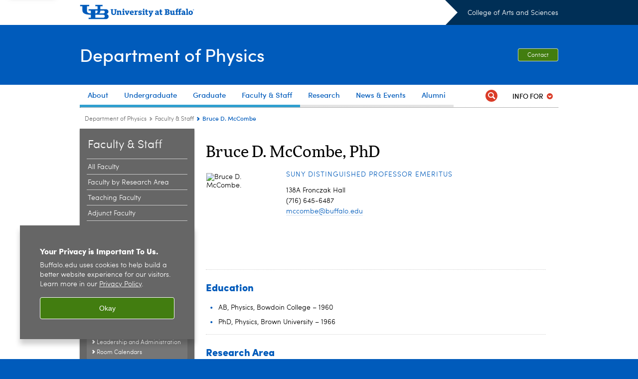

--- FILE ---
content_type: text/html; charset=UTF-8
request_url: https://arts-sciences.buffalo.edu/physics/faculty/bruce-d-mccombe.html
body_size: 8423
content:
<!DOCTYPE HTML><html lang="en" class="ubcms-65"><head><link rel="preconnect" href="https://www.googletagmanager.com/" crossorigin/><link rel="dns-prefetch" href="https://www.googletagmanager.com/"/><link rel="dns-prefetch" href="https://connect.facebook.net/"/><link rel="dns-prefetch" href="https://www.google-analytics.com/"/><meta http-equiv="X-UA-Compatible" content="IE=edge"/><meta http-equiv="content-type" content="text/html; charset=UTF-8"/><meta name="date" content="2024-09-27"/><meta property="thumbnail:alt" content="University at Buffalo (UB)"/><meta property="og:title" content="Bruce D. McCombe"/><meta property="og:image" content="https://arts-sciences.buffalo.edu/etc/designs/ubcms/clientlibs-main/images/ub-social.png.img.512.auto.png/1615975612658.png"/><meta property="og:image:alt" content="University at Buffalo (UB)"/><meta name="twitter:card" content="summary_large_image"/><meta id="meta-viewport" name="viewport" content="width=device-width,initial-scale=1"/><script>
            function adjustViewport() {
                if (screen.width > 720 && screen.width <= 1000) {
                    document.getElementById('meta-viewport').setAttribute('content','width=1000,initial-scale=1');
                }
                else {
                    document.getElementById('meta-viewport').setAttribute('content','width=device-width,initial-scale=1');
                }
            }

            window.addEventListener('resize', adjustViewport);
            adjustViewport();
        </script><script>(function(w,d,s,l,i){w[l]=w[l]||[];w[l].push({'gtm.start':new Date().getTime(),event:'gtm.js'});var f=d.getElementsByTagName(s)[0],j=d.createElement(s),dl=l!='dataLayer'?'&l='+l:'';j.async=true;j.src='https://www.googletagmanager.com/gtm.js?id='+i+dl;f.parentNode.insertBefore(j,f);})(window,document,'script','dataLayer','GTM-T5KRRKT');</script><script>(function(w,d,s,l,i){w[l]=w[l]||[];w[l].push({'gtm.start':new Date().getTime(),event:'gtm.js'});var f=d.getElementsByTagName(s)[0],j=d.createElement(s),dl=l!='dataLayer'?'&l='+l:'';j.async=true;j.src='https://www.googletagmanager.com/gtm.js?id='+i+dl;f.parentNode.insertBefore(j,f);})(window,document,'script','dataLayer','GTM-NK6WSRJ7');</script><title>Bruce D. McCombe - Department of Physics - University at Buffalo</title><link rel="canonical" href="https://arts-sciences.buffalo.edu/physics/faculty/bruce-d-mccombe.html"/><link rel="stylesheet" href="/v-05f1b1831d97ec03b6cbca87f5fdfdfd/etc/designs/ubcms/clientlibs.min.05f1b1831d97ec03b6cbca87f5fdfdfd.css" type="text/css"><script src="/v-0a5fefd446109e82d35bd3767b4e6bda/etc/designs/ubcms/clientlibs-polyfills.min.0a5fefd446109e82d35bd3767b4e6bda.js" nomodule></script><script src="/v-cee8557e8779d371fe722bbcdd3b3eb7/etc.clientlibs/clientlibs/granite/jquery.min.cee8557e8779d371fe722bbcdd3b3eb7.js"></script><script src="/v-c8339545b501e3db3abc37c9a4cc2d6e/etc.clientlibs/core/wcm/components/commons/site/clientlibs/container.min.c8339545b501e3db3abc37c9a4cc2d6e.js"></script><script src="/v-35068a8fcda18fa8cfe84d99ba6229b7/etc/designs/ubcms/clientlibs.min.35068a8fcda18fa8cfe84d99ba6229b7.js"></script><style>body.page #page, body.page .page-inner {background-color:#FFFFFF}</style><style>
    img.lazyload,img.lazyloading{position:relative;background:#EEE}
    img.lazyload:before,img.lazyloading:before{content:"";background:#EEE;position:absolute;top:0;left:0;bottom:0;right:0}
</style><script>
    window.top.document.documentElement.setAttribute('data-host', 'cmspub1 0118\u002D190824');
</script></head><body class="contentpage page" data-ubcms-pagetype="TWO_COL"><noscript><iframe src="https://www.googletagmanager.com/ns.html?id=GTM-T5KRRKT" height="0" width="0" style="display:none;visibility:hidden"></iframe></noscript><noscript><iframe src="https://www.googletagmanager.com/ns.html?id=GTM-NK6WSRJ7" height="0" width="0" style="display:none;visibility:hidden"></iframe></noscript><nav><a href="#skip-to-content" id="skip-to-content-link">Skip to Content</a></nav><div></div><div id="page"><div class="page-inner"><div class="page-inner-1"><div class="page-inner-2"><div class="page-inner-2a"></div><div class="page-inner-3"><header><div class="innerheader inheritedreference reference parbase"><div class="header-page unstructured-page page basicpage"><div class="root container responsivegrid no-padding"><div id="container-4d9b7c16e6" class="cmp-container "><div class="aem-Grid aem-Grid--12 aem-Grid--default--12 "><div class="reference parbase aem-GridColumn aem-GridColumn--default--12"><div class="unstructuredpage page basicpage"><div class="par parsys "><div class="list parbase section"></div><script>UBCMS.longTermAlert.init()
</script></div></div><div contenttreeid="longtermalertbanner" contenttreestatus="Not published" style="display:none;"></div></div><div class="alertbanner reference parbase aem-GridColumn aem-GridColumn--default--12"><div contenttreeid="alertbanner" contenttreestatus="Not published" style="display:none;"></div><script>UBCMS.namespace('alert').init();</script></div><div class="core-header secondary theme-ub-blue sans-serif aem-GridColumn aem-GridColumn--default--12"><div class="inner inherited" data-with-topnav="true"><div class="top with-parent-organizations"><div class="ub-title"><a href="//www.buffalo.edu/"> <span class="ub-logo"></span> <span class="ada-hidden"> (UB)</span> </a><div class="arrow"></div></div><div class="parent-organizations"><a href="/">College of Arts and Sciences</a></div></div><div class="stickable"><div class="main border-standard-gray"><a href="//www.buffalo.edu/" class="ub-logo-wrapper"> <span class="ub-logo"></span> <span class="ada-hidden">University at Buffalo (UB)</span> </a><div class="left"><div class="parent-organizations"><a href="/">College of Arts and Sciences</a></div><div class="site-title"><div class="title "><a href="/physics.html"> Department of Physics </a></div></div></div><div class="right"><div class="tasknav container responsivegrid"><div id="container-b722a684b1" class="cmp-container"><div class="core-button buttoncomponent"><a href="/physics/about/contact-us.html" aria-label="Contact"> Contact </a></div></div></div></div></div><div class="core-topnav topnav-base"><button id="mobile-toggle" class="mobile-toggle desktop-hidden" aria-expanded="false" aria-controls="topnav" title="Toggle Navigation Menu"> <span class="ada-hidden">Toggle Navigation Menu</span> </button><div class="mobile-toggle-triangle-pin desktop-hidden"></div><nav id="topnav" class="nav-main depth-1 with-audiencenav with-search" aria-label="site navigation"><div class="nav-main-inner"><div class="search-wrapper mobile" data-set="search-wrapper"></div><ul class="nav-wrapper top-choices" data-device="desktop" data-variant="top-choices"><li class="topnav-item basic theme-victor-e-blue"><div class="nav-subtree nav-leaf topnav-item no-submenu"><span class="teaser teaser-inline " data-model="PageTeaser"> <a class="teaser-primary-anchor" href="/physics/about/physics-ub.html"> <span class="teaser-inner"> <!--noindex--><span class="teaser-date">8/26/25</span><!--endnoindex--> <span class="teaser-title">About</span> </span> </a> </span></div></li><li class="topnav-item basic theme-victor-e-blue"><div class="nav-subtree nav-leaf topnav-item no-submenu"><span class="teaser teaser-inline " data-model="PageTeaser"> <a class="teaser-primary-anchor" href="/physics/undergraduate/undergraduate-overview.html"> <span class="teaser-inner"> <!--noindex--><span class="teaser-date">6/12/17</span><!--endnoindex--> <span class="teaser-title">Undergraduate</span> </span> </a> </span></div></li><li class="topnav-item basic theme-victor-e-blue"><div class="nav-subtree nav-leaf topnav-item no-submenu"><span class="teaser teaser-inline " data-model="PageTeaser"> <a class="teaser-primary-anchor" href="/physics/graduate/graduate-overview.html"> <span class="teaser-inner"> <!--noindex--><span class="teaser-date">8/7/23</span><!--endnoindex--> <span class="teaser-title">Graduate</span> </span> </a> </span></div></li><li class="topnav-item basic theme-victor-e-blue"><div class="nav-subtree nav-leaf topnav-item no-submenu"><span class="teaser teaser-inline " data-model="PageTeaser"> <a class="teaser-primary-anchor" href="/physics/faculty/faculty-directory.html"> <span class="teaser-inner"> <!--noindex--><span class="teaser-date">5/4/22</span><!--endnoindex--> <span class="teaser-title">Faculty &amp; Staff</span> </span> </a> </span></div></li><li class="topnav-item basic theme-baird-point"><div class="nav-subtree nav-leaf topnav-item no-submenu"><span class="teaser teaser-inline " data-model="PageTeaser"> <a class="teaser-primary-anchor" href="/physics/research/research-overview.html"> <span class="teaser-inner"> <!--noindex--><span class="teaser-date">2/14/18</span><!--endnoindex--> <span class="teaser-title">Research</span> </span> </a> </span></div></li><li class="topnav-item basic theme-baird-point"><div class="nav-subtree nav-leaf topnav-item no-submenu"><span class="teaser teaser-inline " data-model="PageTeaser"> <a class="teaser-primary-anchor" href="/physics/news-events/recent-news.html"> <span class="teaser-inner"> <!--noindex--><span class="teaser-date">11/17/22</span><!--endnoindex--> <span class="teaser-title">News &amp; Events</span> </span> </a> </span></div></li><li class="topnav-item basic theme-baird-point"><div class="nav-subtree nav-leaf topnav-item no-submenu"><span class="teaser teaser-inline " data-model="PageTeaser"> <a class="teaser-primary-anchor" href="/physics/alumni/alumni-achievement.html"> <span class="teaser-inner"> <!--noindex--><span class="teaser-date">1/25/22</span><!--endnoindex--> <span class="teaser-title">Alumni</span> </span> </a> </span></div></li></ul><ul class="nav-wrapper full" data-device="mobile" data-variant="full"><li class="topnav-item basic theme-victor-e-blue"><div class="nav-subtree nav-leaf topnav-item no-submenu"><span class="teaser teaser-inline " data-model="PageTeaser"> <a class="teaser-primary-anchor" href="/physics/about/physics-ub.html"> <span class="teaser-inner"> <!--noindex--><span class="teaser-date">8/26/25</span><!--endnoindex--> <span class="teaser-title">About</span> </span> </a> </span></div></li><li class="topnav-item basic theme-victor-e-blue"><div class="nav-subtree nav-leaf topnav-item no-submenu"><span class="teaser teaser-inline " data-model="PageTeaser"> <a class="teaser-primary-anchor" href="/physics/undergraduate/undergraduate-overview.html"> <span class="teaser-inner"> <!--noindex--><span class="teaser-date">6/12/17</span><!--endnoindex--> <span class="teaser-title">Undergraduate</span> </span> </a> </span></div></li><li class="topnav-item basic theme-victor-e-blue"><div class="nav-subtree nav-leaf topnav-item no-submenu"><span class="teaser teaser-inline " data-model="PageTeaser"> <a class="teaser-primary-anchor" href="/physics/graduate/graduate-overview.html"> <span class="teaser-inner"> <!--noindex--><span class="teaser-date">8/7/23</span><!--endnoindex--> <span class="teaser-title">Graduate</span> </span> </a> </span></div></li><li class="topnav-item basic theme-victor-e-blue"><div class="nav-subtree nav-leaf topnav-item no-submenu"><span class="teaser teaser-inline " data-model="PageTeaser"> <a class="teaser-primary-anchor" href="/physics/faculty/faculty-directory.html"> <span class="teaser-inner"> <!--noindex--><span class="teaser-date">5/4/22</span><!--endnoindex--> <span class="teaser-title">Faculty &amp; Staff</span> </span> </a> </span></div></li><li class="topnav-item basic theme-baird-point"><div class="nav-subtree nav-leaf topnav-item no-submenu"><span class="teaser teaser-inline " data-model="PageTeaser"> <a class="teaser-primary-anchor" href="/physics/research/research-overview.html"> <span class="teaser-inner"> <!--noindex--><span class="teaser-date">2/14/18</span><!--endnoindex--> <span class="teaser-title">Research</span> </span> </a> </span></div></li><li class="topnav-item basic theme-baird-point"><div class="nav-subtree nav-leaf topnav-item no-submenu"><span class="teaser teaser-inline " data-model="PageTeaser"> <a class="teaser-primary-anchor" href="/physics/news-events/recent-news.html"> <span class="teaser-inner"> <!--noindex--><span class="teaser-date">11/17/22</span><!--endnoindex--> <span class="teaser-title">News &amp; Events</span> </span> </a> </span></div></li><li class="topnav-item basic theme-baird-point"><div class="nav-subtree nav-leaf topnav-item no-submenu"><span class="teaser teaser-inline " data-model="PageTeaser"> <a class="teaser-primary-anchor" href="/physics/alumni/alumni-achievement.html"> <span class="teaser-inner"> <!--noindex--><span class="teaser-date">1/25/22</span><!--endnoindex--> <span class="teaser-title">Alumni</span> </span> </a> </span></div></li></ul><div class="search-wrapper desktop" data-set="search-wrapper"><div class="search"><!--noindex--><div class="search-menu" tabindex="0"><div class="search-label">Search</div><!-- Uses appendAround.js script to transfer this search form to mobile nav menu via data-set attribute. --><div class="search-content" data-set="mobile-search"><form class="search-form" method="GET" action="/physics/searchresults.html" onsubmit="return this.q.value != ''"><div class="search-container" role="search"><input autocomplete="off" id="ubcms-gen-316594402" class="search-input" name="q" type="text" placeholder="Search" aria-label="Search"/> <button class="search-submit" type="submit" value="Search" aria-label="Search"></button></div></form></div></div><!--endnoindex--></div></div><div class="audiencenav list parbase"><div class="audiencenav-wrapper section collapsible accordion"><div class="cmp-section nav-subtree nav-root" id="ubcms-gen-316594404"><div class="nav-menu-section-title"><span class="teaser teaser-inline "> <a class="teaser-primary-anchor" href="javascript:void(0)"> <span class="teaser-inner"> <span class="teaser-title">Info For</span> </span> </a> </span></div><div class="cmp-collapsible cmp-accordion" data-cmp-is="accordion" data-placeholder-text="false"><div class="cmp-accordion__item" data-cmp-hook-accordion="item" id="ubcms-gen-316594405"><div class="cmp-accordion__header "><button id="ubcms-gen-316594405-button" class="cmp-accordion__button" aria-controls="ubcms-gen-316594405-panel" data-cmp-hook-accordion="button"> <span class="cmp-accordion__title">Info For</span> <span class="cmp-accordion__icon"></span> </button></div><div data-cmp-hook-accordion="panel" id="ubcms-gen-316594405-panel" class="cmp-accordion__panel cmp-accordion__panel--hidden nav-branch depth-2" role="region" aria-labelledby="ubcms-gen-316594405-button"><div class="container responsivegrid"><div class="cmp-container"><ul><li><a onfocus="jQuery(this).parents('.audiencenav-wrapper').addClass('hover')" onblur="jQuery(this).parents('.audiencenav-wrapper').removeClass('hover')" href="/physics/information-for-students.html"> Current Students </a></li><li><a onfocus="jQuery(this).parents('.audiencenav-wrapper').addClass('hover')" onblur="jQuery(this).parents('.audiencenav-wrapper').removeClass('hover')" href="/physics/information-for-faculty-staff.html"> Faculty and Staff </a></li><li><a onfocus="jQuery(this).parents('.audiencenav-wrapper').addClass('hover')" onblur="jQuery(this).parents('.audiencenav-wrapper').removeClass('hover')" href="/physics/room-reservations.html"> Room Reservations </a></li></ul></div></div></div></div><script id="ubcms-gen-316594406">
            $(() => new UBCMS.core.accordion.Accordion($("#ubcms\u002Dgen\u002D316594406").parent()));
        </script></div></div><script>UBCMS.namespace('core.section').monitorAriaAttrs("#ubcms\u002Dgen\u002D316594404")</script></div></div><div class="tasknav container responsivegrid"><div id="container-5437bbdd33" class="cmp-container"><div class="core-button buttoncomponent"><a href="/physics/about/contact-us.html" aria-label="Contact"> Contact </a></div></div></div></div></nav><script>
    // Setup document ready and window resize listeners for async/lazy loading topnav submenus.
    new UBCMS.core.topnav.SubmenuLoader(
        '\/content\/arts\u002Dsciences\/physics\/config\/header\/jcr:content\/root\/header\/topnav',
        'https:\/\/arts\u002Dsciences.buffalo.edu\/physics\/faculty\/bruce\u002Dd\u002Dmccombe.html',
        '.core-topnav .nav-wrapper'
    ).initLoadListeners();
</script></div></div></div><script>new UBCMS.core.header.StickyHeader('.core-header').initScrollListener();</script></div><div class="container responsivegrid no-padding aem-GridColumn aem-GridColumn--default--12"><div id="container-291aa758a2" class="cmp-container"><div class="breadcrumbs"><div class="breadcrumbs-inner" role="navigation" aria-label="breadcrumbs"><ul class="breadcrumb"><li><a aria-label="College of Arts and Sciences:Department of Physics" href="/physics.html">Department of Physics</a> <span class="arrow"><span>&gt;</span></span></li><li><a aria-label="Department of Physics:Faculty &amp; Staff" href="/physics/faculty/faculty-directory.html">Faculty &amp; Staff</a> <span class="arrow"><span>&gt;</span></span></li><li class="current-page">Bruce D. McCombe</li></ul></div></div></div></div></div></div></div></div><div contenttreeid="innerheader" contenttreestatus="Not published" style="display:none;"></div></div></header><div id="columns" class="two-column clearfix"><div class="columns-bg columns-bg-1"><div class="columns-bg columns-bg-2"><div class="columns-bg columns-bg-3"><div class="columns-bg columns-bg-4"><div id="left"><div class="leftnav"><nav class="inner" aria-label="section navigation"><div class="title"><a href="/physics/faculty/faculty-directory.html"><span class="title">Faculty &amp; Staff</span></a></div><ul class="menu nav-level-1"><li class="first"><a aria-label="Faculty &amp; Staff:All Faculty" href="/physics/faculty/faculty-directory.html">All Faculty</a></li><li><a aria-label="Faculty &amp; Staff:Faculty by Research Area" href="/physics/faculty/faculty-research-area.html">Faculty by Research Area</a></li><li><a aria-label="Faculty &amp; Staff:Teaching Faculty" href="/physics/faculty/teaching-faculty-directory.html">Teaching Faculty</a></li><li><a aria-label="Faculty &amp; Staff:Adjunct Faculty" href="/physics/faculty/Adjunct-faculty-directory.html">Adjunct Faculty</a></li><li><a aria-label="Faculty &amp; Staff:Emeritus Faculty" href="/physics/faculty/emeritus.html">Emeritus Faculty</a></li><li><a aria-label="Faculty &amp; Staff:Research Staff" href="/physics/faculty/research-staff.html">Research Staff</a></li><li><a aria-label="Faculty &amp; Staff:Administrative and Technical Staff" href="/physics/faculty/staff-directory.html">Administrative and Technical Staff</a></li><li><a aria-label="Faculty &amp; Staff:Graduate Student Directory" href="/physics/faculty/graduate-student-directory.html">Graduate Student Directory</a></li><li class="last"><a aria-label="Faculty &amp; Staff:Opportunities: Faculty and Postdoctoral Positions" href="/physics/faculty/prospective-faculty-postdoctoral-positions.html">Opportunities: Faculty and Postdoctoral Positions</a></li></ul><div class="relatedLinks relatedlinksreference reference parbase"><div class="nav-related-links"><!--noindex--> Related Links <!--endnoindex--><div class="relatedlinkspage unstructuredpage page basicpage"><div class="par parsys "><div class="relatedlinks list parbase section"><div id="ubcms-gen-316594409" data-columnize-row="1" data-model="UBList"><ul class="link-list" data-columnize="1"><li><span class="teaser teaser-inline " data-model="PageTeaser"> <a class="teaser-primary-anchor" href="/physics/about/leadership-administration.html"> <span class="teaser-inner"> <!--noindex--><span class="teaser-date">9/16/25</span><!--endnoindex--> <span class="teaser-title">Leadership and Administration</span> </span> </a> </span></li><li><span class="teaser teaser-inline " data-model="PageTeaser"> <a class="teaser-primary-anchor" href="/physics/room-reservations.html"> <span class="teaser-inner"> <!--noindex--><span class="teaser-date">10/24/24</span><!--endnoindex--> <span class="teaser-title">Room Calendars</span> </span> </a> </span></li></ul></div><div class="clearfix"></div><script>
            UBCMS.list.listlimit('ubcms\u002Dgen\u002D316594409', '100',
                                 '100');
        </script></div></div></div><div contenttreeid="relatedLinks" contenttreestatus="Not published" style="display:none;"></div></div></div></nav></div><div class="mobile-left-col hide-in-narrow" data-set="mobile-center-bottom-or-right-top"><div class="leftcol parsys iparsys" role="complementary"><div class="section"><div class="new"></div></div><div class="iparys_inherited"><div class="leftcol iparsys parsys"></div></div></div></div></div><script>
                            (function() {
                                var $firstLeftIparsysInherited = $('#left .iparys_inherited').eq(0);
                                var $firstLeftIparsysSection = $('#left > .iparsys:first-child > .section:first-child');
                                var $mcbort = $('.mobile-center-bottom-or-right-top');

                                if ($firstLeftIparsysInherited.length && $firstLeftIparsysInherited.html().replace(/\s+|<\/?div\b[^>]*>/gi, '') === '')
                                    $firstLeftIparsysInherited.addClass('empty');
                                
                                if ($firstLeftIparsysSection.length && $firstLeftIparsysSection.html().replace(/\s+|<\/?div\b[^>]*>/gi, '') === '')
                                    $firstLeftIparsysSection.addClass('empty');
                                
                                if ($mcbort.length && $mcbort.html().replace(/\s+|<\/?div\b[^>]*>/gi, '') === '')
                                    $mcbort.addClass('empty');

                                $('[role=complementary]').each(function() {
                                    var $this = $(this);
                                    if ($this.children().filter(':not(.empty)').filter(':not(:empty)').length === 0)
                                        $this.removeAttr('role');
                                });

                                if ($('.leftcol[role=complementary]').length > 0 && $('#right[role=complementary]').length > 0) {
                                    $('.leftcol[role=complementary]').attr('aria-label', 'left column');
                                    $('#right[role=complementary]').attr('aria-label', 'right column');
                                }
                            })();
                        </script><div id="skip-to-content"></div><div id="center" role="main"><div class="mobile-content-top" data-set="content-top"></div><div class="par parsys"><div class="title section"><h1 onpaste="onPasteFilterPlainText(event)" id="title"> Bruce D. McCombe, PhD </h1></div><div class="reference2 reference parbase section"><div class="unstructuredpage page basicpage"><div class="par parsys "><div class="image-container image-container-140 image-float-left"><div class="image border-hide"><noscript><picture contenttreeid='image' contenttreestatus='Not published'><source type="image/jpeg" media="(max-width: 568px)" srcset="/content/shared/arts-sciences/physics/faculty-profiles-directories/profiles/mccombe-profile/jcr:content/par/image.img.448.576.m.q50.jpg/1493387276174.jpg, /content/shared/arts-sciences/physics/faculty-profiles-directories/profiles/mccombe-profile/jcr:content/par/image.img.576.740.m.q50.jpg/1493387276174.jpg 2x"><source type="image/jpeg" media="(max-width: 720px)" srcset="/content/shared/arts-sciences/physics/faculty-profiles-directories/profiles/mccombe-profile/jcr:content/par/image.img.688.884.q80.jpg/1493387276174.jpg"><source type="image/jpeg" srcset="/content/shared/arts-sciences/physics/faculty-profiles-directories/profiles/mccombe-profile/jcr:content/par/image.img.140.180.jpg/1493387276174.jpg, /content/shared/arts-sciences/physics/faculty-profiles-directories/profiles/mccombe-profile/jcr:content/par/image.img.280.360.q65.jpg/1493387276174.jpg 2x"><img height="180" alt="Bruce D. McCombe. " width="140" class="img-140 img-140x180 cq-dd-image lazyload" src="/content/shared/arts-sciences/physics/faculty-profiles-directories/profiles/mccombe-profile/_jcr_content/par/image.img.140.180.jpg/1493387276174.jpg" data-sizes="auto" data-parent-fit="contain" srcset="/content/shared/arts-sciences/physics/faculty-profiles-directories/profiles/mccombe-profile/jcr:content/par/image.img.280.360.q65.jpg/1493387276174.jpg 2x"></picture></noscript><picture class="no-display" contenttreeid='image' contenttreestatus='Not published'><source type="image/jpeg" media="(max-width: 568px)" data-srcset="/content/shared/arts-sciences/physics/faculty-profiles-directories/profiles/mccombe-profile/jcr:content/par/image.img.448.576.m.q50.jpg/1493387276174.jpg, /content/shared/arts-sciences/physics/faculty-profiles-directories/profiles/mccombe-profile/jcr:content/par/image.img.576.740.m.q50.jpg/1493387276174.jpg 2x"><source type="image/jpeg" media="(max-width: 720px)" data-srcset="/content/shared/arts-sciences/physics/faculty-profiles-directories/profiles/mccombe-profile/jcr:content/par/image.img.688.884.q80.jpg/1493387276174.jpg"><source type="image/jpeg" data-srcset="/content/shared/arts-sciences/physics/faculty-profiles-directories/profiles/mccombe-profile/jcr:content/par/image.img.140.180.jpg/1493387276174.jpg, /content/shared/arts-sciences/physics/faculty-profiles-directories/profiles/mccombe-profile/jcr:content/par/image.img.280.360.q65.jpg/1493387276174.jpg 2x"><img height="180" alt="Bruce D. McCombe. " width="140" class="img-140 img-140x180 cq-dd-image lazyload" data-src="/content/shared/arts-sciences/physics/faculty-profiles-directories/profiles/mccombe-profile/jcr%3acontent/par/image.img.140.180.jpg/1493387276174.jpg" data-sizes="auto" data-parent-fit="contain" data-srcset="/content/shared/arts-sciences/physics/faculty-profiles-directories/profiles/mccombe-profile/jcr:content/par/image.img.280.360.q65.jpg/1493387276174.jpg 2x"></picture><script>jQuery('picture.no-display').removeClass('no-display');</script></div></div><div class="title section"><h4 onpaste="onPasteFilterPlainText(event)" id="title_1069725386"> SUNY Distinguished Professor Emeritus </h4></div><div class="text parbase section"><p>138A Fronczak Hall<br/> (716) 645-6487<br/> <a href="mailto:mccombe@buffalo.edu">mccombe@buffalo.edu</a></p></div><div class="hr hrline" style="clear:left;"></div><div class="title section"><h2 onpaste="onPasteFilterPlainText(event)" id="title_1331519080"> Education </h2></div><div class="text parbase section"><ul><li>AB, Physics, Bowdoin College &ndash;&nbsp;1960</li><li>PhD, Physics, Brown University &ndash; 1966</li></ul></div><div class="hr hrline" style="clear:left;"></div><div class="title section"><h2 onpaste="onPasteFilterPlainText(event)" id="title_881851236"> Research Area </h2></div><div class="text parbase section"><p><a href="/physics/research/condensed-matter-physics.html"><b>Condensed Matter Experiment</b></a></p></div><div class="hr hrline" style="clear:left;"></div><div class="title section"><h2 onpaste="onPasteFilterPlainText(event)" id="title_683290284"> Specialties </h2></div><div class="text parbase section"><p>Physics and applications of semiconductor nanostructures, Spin effects in semiconductors</p></div><div class="hr hrline" style="clear:left;"></div><div class="title section"><h2 onpaste="onPasteFilterPlainText(event)" id="title-1"> Research Interests </h2></div><div class="text parbase section"><p>A semiconductor nanostructure is usually some combination of semiconductors in layered form created by fancy (and expensive)growth methods (See Professor H. Luo), which may be further patterned in one or both of the lateral dimensions either lithographically or by growth techniques. The characteristic dimensions of such structures lie in the range of 1 to 100 nanometers(thus the name). Since these dimensions are comparable to or less than the characteristic wavelength (the deBroglie wavelength) of charge carriers in semiconductors, the resulting structures confine electrons or holes quantum mechanically in one or more directions. This confinement (sounds vaguely criminal, doesn't it?) leads to electronic behavior that is characterized as quasi-two-dimensional, quasi-one-dimensional or quasi-zero-dimensional, and the confining structures are often called quantum wells, quantum wires and quantum dots, respectively. The lowered dimensionality leads to some very interesting behavior, some of which is well-understood and has led to applications such as quantum-well lasers and detectors, quantum cascade lasers, and high electron mobility transistors. Other areas, including electron-electron interactions and spin effects (see below) are not as well understood.</p><p>We're interested in contributing to understanding the latter and in devising new applications of these structures.Understanding spin effects in semiconductors is important in the context of the rapidly developing field of&nbsp;Spintronics. In very simple terms conventional electronics is concerned with manipulating the charge of the electron via (usually) electric fields toper form various useful functions (e.g., logic, memory, amplification, etc.). Generally speaking, Spintronics can be described as activities directed at manipulating another intrinsic property of the electron, its spin, to perform improved, or entirely new functions. Producing, characterizing and understanding the basic physics of ferromagnetic semiconductors (particularly materials like GaMnAs, GaMnSb and GaMnAs), as well as fabricating and studying device building blocks, are all areas of interest in Professor McCombe's laboratory (in collaboration with Professor&nbsp;H. Luo&nbsp;and others in the Department). This work is presently part of the research activities of a large consortium funded by a DARPA/ONR SpinS grant; UB is the lead institution.Within these rather broad and rapidly expanding areas his specific interests are: electron-electron and electron-hole interactions,&nbsp;particularly for magneto-excitons and charged magneto-excitons in quantum wells and quantum dots; how reduced dimensionality affects the electron-optical phonon interaction; vibrational modes in nanoparticles; optical, infrared and far infrared properties of Mn in III-V semiconductors; and magnetic and magneto-transport properties of Ferromagnetic semiconductors.Professor McCombe employs visible, near infrared and far infrared spectroscopic techniques and electrical transport technique sat low temperatures and high magnetic fields to obtain information relevant to the above interests.</p></div><div class="text parbase section"></div><div class="text parbase section"></div><div class="hr hrline" style="clear:left;"></div><div class="title section"><h2 onpaste="onPasteFilterPlainText(event)" id="title_99447881"> Awards and Honors </h2></div><div class="text parbase section"><ul><li>SUNY Distinguished Professor, 2012</li><li>Interim Provost and Executive Vice President for Academic Affairs Dean, 2012-2012</li><li>Dean, College of Arts and Sciences, 2006-2011</li><li>Distinguished Professor, 2001</li></ul></div><div class="hr hrline" style="clear:left;"></div><div class="title section"><h2 onpaste="onPasteFilterPlainText(event)" id="title_940524706"> Selected Publications </h2></div><div class="text parbase section"><ul><li>Above-room-temperature ferromagnetism in GaSb/Mn digital alloys, Chen, X., M. Na, M. Cheon, S. Wang, H. Luo, B.D. McCombe, X. Liu, Y. Sasaki, T. Wojtowicz, J.K. Furdyna, S.J. Potashnik and P. Schiffer, Appl. Phys. Lett, 81, 511 (2002).</li><li>Internal Transitions of Negatively Charged Magnetoexcitons and Many Body Effects in a Two-Dimensional Electron Gas, Nickel, H.A., T. Yeo, A.B. Dzyubenko, B.D. McCombe, A. Petrou, A.Yu. Sivachenko, W. Schaff, V. Umansky, Phys. Rev. Lett., 88, 056801 (2002).</li><li>Strong three-level resonant magnetopolaron effect due to the intersubband coupling in heavily modulation-doped GaAs/Al<sub>x</sub>Ga<sub>1-x</sub>As single quantum wells at high magnetic fields, Wang, Y.J., Y.A. Leem, B.D. McCombe, X.-G. Wu, F.M. Peeters, E.D. Jones, J.R. Reno, X.Y. Lee and H.W. Jiang, Phys. Rev. B, 64, 161303 (2001).</li><li>Internal transitions of confined neutral mangetoexcitons in GaAs/Al<sub>x</sub>Ga<sub>1-x</sub>As quantum wells, Nickel, H.A., G. Kioseoglou. T. Yeo, H.D. Cheong, A. Petrou, B.D. McCombe, D. Broido, K.K. Bajaj and R.A. Lewis, Phys. Rev. B, 62, 2773 (2000).</li><li>Blocking of the Polaron Effect and Spin-Split Cyclotron Resonance in a Two-Dimensional Electron Gas, Wu, X.G., F.M. Peeters, Y.J. Wang and B.D. McCombe, Phys. Rev. Lett., 84, 4934 (2000).</li></ul></div></div></div><div contenttreeid="reference2" contenttreestatus="Not published" style="display:none;"></div></div></div><div class="mobile-content-bottom" data-set="content-bottom"></div><div class="mobile-center-or-right-bottom" data-set="center-or-right-bottom"></div><div class="mobile-center-bottom-or-right-top" data-set="mobile-center-bottom-or-right-top"></div></div></div></div></div></div></div></div></div></div></div></div><footer><div class="footer inheritedreference reference parbase"><div class="footerconfigpage contentpage page basicpage"><div class="par parsys "><div class="fatfooter section"><div class="footer-mode-simple clearfix"><a class="ub-logo-link" href="//www.buffalo.edu/"> <img class="ub-logo" src="/v-e541efb31faa2518c910054a542e1234/etc.clientlibs/wci/components/block/fatfooter/clientlibs/resources/ub-logo-two-line.png" alt="University at Buffalo (UB), The State University of New York" width="241" height="32"/> </a><div class="footer-columns footer-columns-1"><div class="footer-column footer-column-1"><div class="col1 parsys"><div class="title section"><h2 onpaste="onPasteFilterPlainText(event)" id="title-2"> Department of Physics </h2></div><div class="text parbase section"><p>239 Fronczak Hall&nbsp;<br/> 140 Mary Talbert Way<br/> University at Buffalo, North Campus<br/> Buffalo, NY 14260<br/> (716) 645-2007<br/> <a href="mailto:physicsoffice@buffalo.edu">physicsoffice@buffalo.edu</a></p></div><div class="socialbutton section"><a target="_blank" href="https://www.facebook.com/ubphysics" class="button facebook"><span class="ada-hidden"></span></a></div><div class="reference parbase section"><div class="unstructuredpage page basicpage"><div class="par parsys "><div class="buttoncomponent sidebyside blue"><a href="https://ubfoundation.buffalo.edu/giving/?custom=1084&amp;gift_allocation=9356210126&amp;type_page=1084" aria-label="Make a gift" target="_blank"> Make a gift </a></div></div></div><div contenttreeid="reference_copy" contenttreestatus="Not published" style="display:none;"></div></div></div></div></div><div class="copyright"><span class="copy"></span><script>jQuery(".copyright .copy").html("&copy; " + (new Date()).getFullYear());</script>&nbsp;<a href="//www.buffalo.edu/">University at Buffalo</a>. All rights reserved.&nbsp;&nbsp;|&nbsp;&nbsp;<a href="//www.buffalo.edu/administrative-services/policy-compliance-and-internal-controls/policy/ub-policy-lib/privacy.html">Privacy</a>&nbsp;&nbsp;|&nbsp; <a href="//www.buffalo.edu/access/help.html">Accessibility</a></div></div></div></div></div><div contenttreeid="footer" contenttreestatus="Not published" style="display:none;"></div></div><div><!-- Cookie Notification Banner --><div id="cookie-banner" role="region" tabindex="0" aria-label="Cookie banner"><div class="banner-content"><h1 id="banner-title" class="banner-title">Your Privacy is Important To Us.</h1><p id="banner-body" class="banner-body">Buffalo.edu uses cookies to help build a better website experience for our visitors. Learn more in our <a id="privacy-link" aria-label="privacy policy" href="https://www.buffalo.edu/administrative-services/policy-compliance-and-internal-controls/policy/ub-policy-lib/privacy.html">Privacy Policy</a><span aria-hidden="true">.</span></p></div><button class="banner-btn" aria-label="Okay">Okay</button></div></div></footer></body></html>

--- FILE ---
content_type: text/html; charset=UTF-8
request_url: https://arts-sciences.buffalo.edu/content/arts-sciences/physics/config/header/jcr:content/root/header/topnav.submenus.html
body_size: 3836
content:
<div class="topnav-submenus-root" data-device="desktop" data-variant="top-choices"><div class="section collapsible accordion panelcontainer" data-redirect><div class="cmp-section nav-subtree nav-root" id="ubcms-gen-306355626"><div class="nav-menu-section-title"><span class="teaser teaser-inline " data-model="PageTeaser"> <a class="teaser-primary-anchor" href="/physics/about/physics-ub.html"> <span class="teaser-inner"> <!--noindex--><span class="teaser-date">8/26/25</span><!--endnoindex--> <span class="teaser-title">About</span> </span> </a> </span></div><div class="cmp-collapsible cmp-accordion" data-cmp-is="accordion" data-placeholder-text="false"><div class="cmp-accordion__item" data-cmp-hook-accordion="item" id="ubcms-gen-306355627"><div class="cmp-accordion__header "><button id="ubcms-gen-306355627-button" class="cmp-accordion__button" aria-controls="ubcms-gen-306355627-panel" data-cmp-hook-accordion="button"> <span class="cmp-accordion__title">About</span> <span class="cmp-accordion__icon"></span> </button></div><div data-cmp-hook-accordion="panel" id="ubcms-gen-306355627-panel" class="cmp-accordion__panel cmp-accordion__panel--hidden nav-branch depth-2" role="region" aria-labelledby="ubcms-gen-306355627-button"><div class="container responsivegrid"><div class="cmp-container"><div class="nav-branch-content"><div class="navigation list"><div id="ubcms-gen-306355625" data-columnize-row="1" data-model="NavSubtree"><ul class="link-list" data-columnize="1"><li><div class="nav-subtree nav-leaf"><span class="teaser teaser-inline " data-model="PageTeaser"> <a class="teaser-primary-anchor" href="/physics/about/physics-ub.html"> <span class="teaser-inner"> <!--noindex--><span class="teaser-date">9/7/21</span><!--endnoindex--> <span class="teaser-title">Physics at UB</span> </span> </a> </span></div></li><li><div class="nav-subtree nav-leaf"><span class="teaser teaser-inline " data-model="PageTeaser"> <a class="teaser-primary-anchor" href="/physics/about/careers-in-physics.html"> <span class="teaser-inner"> <!--noindex--><span class="teaser-date">9/23/22</span><!--endnoindex--> <span class="teaser-title">Careers in Physics</span> </span> </a> </span></div></li><li><div class="nav-subtree nav-leaf"><span class="teaser teaser-inline " data-model="PageTeaser"> <a class="teaser-primary-anchor" href="/physics/about/meet-our-students.html"> <span class="teaser-inner"> <!--noindex--><span class="teaser-date">6/12/17</span><!--endnoindex--> <span class="teaser-title">Meet Our Students</span> </span> </a> </span></div></li><li><div class="nav-subtree nav-leaf" data-redirect><span class="teaser teaser-inline " data-model="PageTeaser"> <a class="teaser-primary-anchor" href="/physics/about/community-outreach/science_cabaret.html"> <span class="teaser-inner"> <!--noindex--><span class="teaser-date">3/11/19</span><!--endnoindex--> <span class="teaser-title">Community Outreach</span> </span> </a> </span></div></li><li><div class="nav-subtree nav-leaf"><span class="teaser teaser-inline " data-model="PageTeaser"> <a class="teaser-primary-anchor" href="/physics/about/leadership-administration.html"> <span class="teaser-inner"> <!--noindex--><span class="teaser-date">9/16/25</span><!--endnoindex--> <span class="teaser-title">Leadership and Administration</span> </span> </a> </span></div></li><li><div class="nav-subtree nav-leaf" data-redirect><span class="teaser teaser-inline " data-model="RedirectpageTeaser"> <a class="teaser-primary-anchor" href="/physics/make-a-gift.html"> <span class="teaser-inner"> <!--noindex--><span class="teaser-date">3/19/24</span><!--endnoindex--> <span class="teaser-title">Make a Gift</span> </span> </a> </span></div></li><li><div class="nav-subtree nav-leaf"><span class="teaser teaser-inline " data-model="PageTeaser"> <a class="teaser-primary-anchor" href="/physics/about/contact-us.html"> <span class="teaser-inner"> <!--noindex--><span class="teaser-date">8/29/25</span><!--endnoindex--> <span class="teaser-title">Contact Us</span> </span> </a> </span></div></li><li><div class="nav-subtree nav-leaf"><span class="teaser teaser-inline " data-model="PageTeaser"> <a class="teaser-primary-anchor" href="/physics/about/diversity-equity-inclusion.html"> <span class="teaser-inner"> <!--noindex--><span class="teaser-date">9/7/21</span><!--endnoindex--> <span class="teaser-title">Commitment to Diversity, Equity, and Inclusion</span> </span> </a> </span></div></li></ul></div><div class="clearfix"></div><script>
            UBCMS.list.listlimit('ubcms\u002Dgen\u002D306355625', '100',
                                 '100');
        </script></div><div class="related-content-reference relatedlinksreference reference parbase"><div class="cmp-related-content-reference"><div class="related-content section collapsible accordion panelcontainer"><div class="cmp-section nav-subtree nav-root" id="ubcms-gen-306355645"><div class="nav-menu-section-title"><span class="teaser teaser-inline "> <span class="teaser-inner"> <span class="teaser-title">RELATED LINKS</span> </span> </span></div><div class="cmp-collapsible cmp-accordion" data-cmp-is="accordion" data-placeholder-text="false"><div class="cmp-accordion__item" data-cmp-hook-accordion="item" id="ubcms-gen-306355646"><div class="cmp-accordion__header "><button id="ubcms-gen-306355646-button" class="cmp-accordion__button" aria-controls="ubcms-gen-306355646-panel" data-cmp-hook-accordion="button"> <span class="cmp-accordion__title">RELATED LINKS</span> <span class="cmp-accordion__icon"></span> </button></div><div data-cmp-hook-accordion="panel" id="ubcms-gen-306355646-panel" class="cmp-accordion__panel cmp-accordion__panel--hidden nav-branch depth-3" role="region" aria-labelledby="ubcms-gen-306355646-button"><div class="container responsivegrid"><div class="cmp-container"><div class="par parsys "><div class="relatedlinks list parbase section"><div id="ubcms-gen-306355648" data-columnize-row="1" data-model="UBList"><ul class="link-list" data-columnize="1"><li><span class="teaser teaser-inline " data-model="PageTeaser"> <a class="teaser-primary-anchor" href="/physics/faculty/faculty-directory.html"> <span class="teaser-inner"> <!--noindex--><span class="teaser-date">9/2/25</span><!--endnoindex--> <span class="teaser-title">Faculty Directory</span> </span> </a> </span></li><li><span class="teaser teaser-inline " data-model="PageTeaser"> <a class="teaser-primary-anchor" href="/physics/faculty/staff-directory.html"> <span class="teaser-inner"> <!--noindex--><span class="teaser-date">1/9/26</span><!--endnoindex--> <span class="teaser-title">Staff Directory</span> </span> </a> </span></li><li><span class="teaser teaser-inline " data-model="PageTeaser"> <a class="teaser-primary-anchor" href="/physics/about/about-cas.html"> <span class="teaser-inner"> <!--noindex--><span class="teaser-date">11/20/17</span><!--endnoindex--> <span class="teaser-title">About the College of Arts and Sciences</span> </span> </a> </span></li><li><span class="teaser teaser-inline " data-model="PageTeaser"> <a class="teaser-primary-anchor" href="/physics/about/about-ub.html"> <span class="teaser-inner"> <!--noindex--><span class="teaser-date">11/20/17</span><!--endnoindex--> <span class="teaser-title">About the University at Buffalo</span> </span> </a> </span></li><li><span class="teaser teaser-inline " data-model="PageTeaser"> <a class="teaser-primary-anchor" href="/physics/about/about-buffalo-niagara.html"> <span class="teaser-inner"> <!--noindex--><span class="teaser-date">12/19/22</span><!--endnoindex--> <span class="teaser-title">About Buffalo-Niagara</span> </span> </a> </span></li><li><span class="teaser teaser-inline " data-model="SyntheticpageTeaser"> <a class="teaser-primary-anchor" href="https://www.buffalo.edu/equity.html"> <span class="teaser-inner"> <span class="teaser-title">Diversity Resources</span> </span> </a> </span></li></ul></div><div class="clearfix"></div><script>
            UBCMS.list.listlimit('ubcms\u002Dgen\u002D306355648', '100',
                                 '100');
        </script></div></div><div contenttreeid="related-content-reference-ef52c6a831" contenttreestatus="Not published" style="display:none;"></div></div></div></div></div><script id="ubcms-gen-306355655">
            $(() => new UBCMS.core.accordion.Accordion($("#ubcms\u002Dgen\u002D306355655").parent()));
        </script></div></div><script>UBCMS.namespace('core.section').monitorAriaAttrs("#ubcms\u002Dgen\u002D306355645")</script></div></div></div></div></div></div></div></div><script id="ubcms-gen-306355656">
            $(() => new UBCMS.core.accordion.Accordion($("#ubcms\u002Dgen\u002D306355656").parent()));
        </script></div></div><script>UBCMS.namespace('core.section').monitorAriaAttrs("#ubcms\u002Dgen\u002D306355626")</script></div><div class="section collapsible accordion panelcontainer" data-redirect><div class="cmp-section nav-subtree nav-root" id="ubcms-gen-306355658"><div class="nav-menu-section-title"><span class="teaser teaser-inline " data-model="PageTeaser"> <a class="teaser-primary-anchor" href="/physics/undergraduate/undergraduate-overview.html"> <span class="teaser-inner"> <!--noindex--><span class="teaser-date">6/12/17</span><!--endnoindex--> <span class="teaser-title">Undergraduate</span> </span> </a> </span></div><div class="cmp-collapsible cmp-accordion" data-cmp-is="accordion" data-placeholder-text="false"><div class="cmp-accordion__item" data-cmp-hook-accordion="item" id="ubcms-gen-306355659"><div class="cmp-accordion__header "><button id="ubcms-gen-306355659-button" class="cmp-accordion__button" aria-controls="ubcms-gen-306355659-panel" data-cmp-hook-accordion="button"> <span class="cmp-accordion__title">Undergraduate</span> <span class="cmp-accordion__icon"></span> </button></div><div data-cmp-hook-accordion="panel" id="ubcms-gen-306355659-panel" class="cmp-accordion__panel cmp-accordion__panel--hidden nav-branch depth-2" role="region" aria-labelledby="ubcms-gen-306355659-button"><div class="container responsivegrid"><div class="cmp-container"><div class="nav-branch-content"><div class="navigation list"><div id="ubcms-gen-306355657" data-columnize-row="1" data-model="NavSubtree"><ul class="link-list" data-columnize="1"><li><div class="section collapsible accordion panelcontainer"><div class="cmp-section nav-subtree nav-root" id="ubcms-gen-306355662"><div class="nav-menu-section-title"><span class="teaser teaser-inline " data-model="PageTeaser"> <a class="teaser-primary-anchor" href="/physics/undergraduate/undergraduate-overview.html"> <span class="teaser-inner"> <!--noindex--><span class="teaser-date">8/30/24</span><!--endnoindex--> <span class="teaser-title">Undergraduate Overview</span> </span> </a> </span></div><div class="cmp-collapsible cmp-accordion" data-cmp-is="accordion" data-placeholder-text="false"><div class="cmp-accordion__item" data-cmp-hook-accordion="item" id="ubcms-gen-306355663"><div class="cmp-accordion__header "><button id="ubcms-gen-306355663-button" class="cmp-accordion__button" aria-controls="ubcms-gen-306355663-panel" data-cmp-hook-accordion="button"> <span class="cmp-accordion__title">Undergraduate Overview</span> <span class="cmp-accordion__icon"></span> </button></div><div data-cmp-hook-accordion="panel" id="ubcms-gen-306355663-panel" class="cmp-accordion__panel cmp-accordion__panel--hidden nav-branch depth-3" role="region" aria-labelledby="ubcms-gen-306355663-button"><div class="container responsivegrid"><div class="cmp-container"><div class="nav-branch-content"><div class="navigation list"><div id="ubcms-gen-306355661" data-columnize-row="1" data-model="NavSubtree"><ul class="link-list" data-columnize="1"><li><div class="nav-subtree nav-leaf"><span class="teaser teaser-inline " data-model="PageTeaser"> <a class="teaser-primary-anchor" href="/physics/undergraduate/undergraduate-overview/bs-physics.html"> <span class="teaser-inner"> <!--noindex--><span class="teaser-date">12/15/23</span><!--endnoindex--> <span class="teaser-title">BS in Physics</span> </span> </a> </span></div></li><li><div class="nav-subtree nav-leaf"><span class="teaser teaser-inline " data-model="PageTeaser"> <a class="teaser-primary-anchor" href="/physics/undergraduate/undergraduate-overview/bs-computational.html"> <span class="teaser-inner"> <!--noindex--><span class="teaser-date">12/15/23</span><!--endnoindex--> <span class="teaser-title">BS or MS in Computational Physics</span> </span> </a> </span></div></li><li><div class="nav-subtree nav-leaf"><span class="teaser teaser-inline " data-model="PageTeaser"> <a class="teaser-primary-anchor" href="/physics/undergraduate/undergraduate-overview/bs-mathematical-physics.html"> <span class="teaser-inner"> <!--noindex--><span class="teaser-date">12/15/23</span><!--endnoindex--> <span class="teaser-title">BS in Mathematical Physics</span> </span> </a> </span></div></li><li><div class="nav-subtree nav-leaf"><span class="teaser teaser-inline " data-model="PageTeaser"> <a class="teaser-primary-anchor" href="/physics/undergraduate/undergraduate-overview/ba-physics.html"> <span class="teaser-inner"> <!--noindex--><span class="teaser-date">12/15/23</span><!--endnoindex--> <span class="teaser-title">BA in Physics</span> </span> </a> </span></div></li><li><div class="nav-subtree nav-leaf"><span class="teaser teaser-inline " data-model="PageTeaser"> <a class="teaser-primary-anchor" href="/physics/undergraduate/undergraduate-overview/ba-teaching-physics.html"> <span class="teaser-inner"> <!--noindex--><span class="teaser-date">12/15/23</span><!--endnoindex--> <span class="teaser-title">BA – Teaching of Science: Physics</span> </span> </a> </span></div></li><li><div class="nav-subtree nav-leaf"><span class="teaser teaser-inline " data-model="PageTeaser"> <a class="teaser-primary-anchor" href="/physics/undergraduate/undergraduate-overview/ba-teaching-chemistry.html"> <span class="teaser-inner"> <!--noindex--><span class="teaser-date">12/15/23</span><!--endnoindex--> <span class="teaser-title">BA – Teaching of Science: Physics &amp; Chemistry</span> </span> </a> </span></div></li><li><div class="nav-subtree nav-leaf"><span class="teaser teaser-inline " data-model="PageTeaser"> <a class="teaser-primary-anchor" href="/physics/undergraduate/undergraduate-overview/minor-physics.html"> <span class="teaser-inner"> <!--noindex--><span class="teaser-date">12/15/23</span><!--endnoindex--> <span class="teaser-title">Minor in Physics</span> </span> </a> </span></div></li><li><div class="nav-subtree nav-leaf"><span class="teaser teaser-inline " data-model="PageTeaser"> <a class="teaser-primary-anchor" href="/physics/undergraduate/undergraduate-overview/ba-teaching-physics1.html"> <span class="teaser-inner"> <!--noindex--><span class="teaser-date">12/15/23</span><!--endnoindex--> <span class="teaser-title">BA – Teaching of Science Physics Concentration/Physics Adolescent Education EdM</span> </span> </a> </span></div></li><li><div class="nav-subtree nav-leaf"><span class="teaser teaser-inline " data-model="PageTeaser"> <a class="teaser-primary-anchor" href="/physics/undergraduate/undergraduate-overview/ba-teaching-physics11.html"> <span class="teaser-inner"> <!--noindex--><span class="teaser-date">12/15/23</span><!--endnoindex--> <span class="teaser-title">BA – Teaching of Science Physics and Chemistry/Physics Adolescent Education EdM</span> </span> </a> </span></div></li></ul></div><div class="clearfix"></div><script>
            UBCMS.list.listlimit('ubcms\u002Dgen\u002D306355661', '100',
                                 '100');
        </script></div></div></div></div></div></div><script id="ubcms-gen-306355682">
            $(() => new UBCMS.core.accordion.Accordion($("#ubcms\u002Dgen\u002D306355682").parent()));
        </script></div></div><script>UBCMS.namespace('core.section').monitorAriaAttrs("#ubcms\u002Dgen\u002D306355662")</script></div></li><li><div class="nav-subtree nav-leaf"><span class="teaser teaser-inline " data-model="PageTeaser"> <a class="teaser-primary-anchor" href="/physics/undergraduate/course-descriptions.html"> <span class="teaser-inner"> <!--noindex--><span class="teaser-date">11/13/25</span><!--endnoindex--> <span class="teaser-title">Undergraduate Course Descriptions</span> </span> </a> </span></div></li><li><div class="nav-subtree nav-leaf"><span class="teaser teaser-inline " data-model="PageTeaser"> <a class="teaser-primary-anchor" href="/physics/undergraduate/summer-winter-course-descriptions.html"> <span class="teaser-inner"> <!--noindex--><span class="teaser-date">4/17/25</span><!--endnoindex--> <span class="teaser-title">Online Introductory Physics Courses</span> </span> </a> </span></div></li><li><div class="nav-subtree nav-leaf"><span class="teaser teaser-inline " data-model="PageTeaser"> <a class="teaser-primary-anchor" href="/physics/undergraduate/research-mentors.html"> <span class="teaser-inner"> <!--noindex--><span class="teaser-date">1/28/25</span><!--endnoindex--> <span class="teaser-title">Research Mentors</span> </span> </a> </span></div></li><li><div class="nav-subtree nav-leaf"><span class="teaser teaser-inline " data-model="PageTeaser"> <a class="teaser-primary-anchor" href="/physics/undergraduate/departmental-scholarships.html"> <span class="teaser-inner"> <!--noindex--><span class="teaser-date">6/20/18</span><!--endnoindex--> <span class="teaser-title">Departmental Scholarships</span> </span> </a> </span></div></li><li><div class="nav-subtree nav-leaf"><span class="teaser teaser-inline " data-model="PageTeaser"> <a class="teaser-primary-anchor" href="/physics/undergraduate/admissions.html"> <span class="teaser-inner"> <!--noindex--><span class="teaser-date">12/15/22</span><!--endnoindex--> <span class="teaser-title">Undergraduate Admissions</span> </span> </a> </span></div></li></ul></div><div class="clearfix"></div><script>
            UBCMS.list.listlimit('ubcms\u002Dgen\u002D306355657', '100',
                                 '100');
        </script></div><div class="related-content-reference relatedlinksreference reference parbase"><div class="cmp-related-content-reference"><div class="related-content section collapsible accordion panelcontainer"><div class="cmp-section nav-subtree nav-root" id="ubcms-gen-306355696"><div class="nav-menu-section-title"><span class="teaser teaser-inline "> <span class="teaser-inner"> <span class="teaser-title">RELATED LINKS</span> </span> </span></div><div class="cmp-collapsible cmp-accordion" data-cmp-is="accordion" data-placeholder-text="false"><div class="cmp-accordion__item" data-cmp-hook-accordion="item" id="ubcms-gen-306355697"><div class="cmp-accordion__header "><button id="ubcms-gen-306355697-button" class="cmp-accordion__button" aria-controls="ubcms-gen-306355697-panel" data-cmp-hook-accordion="button"> <span class="cmp-accordion__title">RELATED LINKS</span> <span class="cmp-accordion__icon"></span> </button></div><div data-cmp-hook-accordion="panel" id="ubcms-gen-306355697-panel" class="cmp-accordion__panel cmp-accordion__panel--hidden nav-branch depth-3" role="region" aria-labelledby="ubcms-gen-306355697-button"><div class="container responsivegrid"><div class="cmp-container"><div class="par parsys "><div class="relatedlinks list parbase section"><div id="ubcms-gen-306355700" data-columnize-row="1" data-model="UBList"><ul class="link-list" data-columnize="1"><li><span class="teaser teaser-inline " data-model="PageTeaser"> <a class="teaser-primary-anchor" href="/physics/about/physics-ub.html" target="_blank"> <span class="teaser-inner"> <!--noindex--><span class="teaser-date">9/7/21</span><!--endnoindex--> <span class="teaser-title">Physics at UB</span> </span> </a> </span></li><li><span class="teaser teaser-inline " data-model="PageTeaser"> <a class="teaser-primary-anchor" href="/physics/about/careers-in-physics.html" target="_blank"> <span class="teaser-inner"> <!--noindex--><span class="teaser-date">9/23/22</span><!--endnoindex--> <span class="teaser-title">Careers in Physics</span> </span> </a> </span></li><li><span class="teaser teaser-inline " data-model="SyntheticpageTeaser"> <a class="teaser-primary-anchor" href="http://admissions.buffalo.edu/" target="_blank"> <span class="teaser-inner"> <span class="teaser-title">UB Undergraduate Admissions</span> </span> </a> </span></li><li><span class="teaser teaser-inline " data-model="SyntheticpageTeaser"> <a class="teaser-primary-anchor" href="https://catalogs.buffalo.edu/index.php?catoid=1" target="_blank"> <span class="teaser-inner"> <span class="teaser-title">UB Undergraduate Catalog</span> </span> </a> </span></li><li><span class="teaser teaser-inline " data-model="SyntheticpageTeaser"> <a class="teaser-primary-anchor" href="http://www.astronomy.buffalo.edu/" target="_blank"> <span class="teaser-inner"> <span class="teaser-title">UB Astronomy</span> </span> </a> </span></li><li><span class="teaser teaser-inline " data-model="SyntheticpageTeaser"> <a class="teaser-primary-anchor" href="http://financialaid.buffalo.edu/" target="_blank"> <span class="teaser-inner"> <span class="teaser-title">UB Financial Aid</span> </span> </a> </span></li><li><span class="teaser teaser-inline " data-model="SyntheticpageTeaser"> <a class="teaser-primary-anchor" href="http://www.buffalo.edu/life.html" target="_blank"> <span class="teaser-inner"> <span class="teaser-title">Life in Buffalo</span> </span> </a> </span></li><li><span class="teaser teaser-inline " data-model="SyntheticpageTeaser"> <a class="teaser-primary-anchor" href="http://www.buffalo.edu/undergrad-programs.html" target="_blank"> <span class="teaser-inner"> <span class="teaser-title">Undergraduate Academic Programs</span> </span> </a> </span></li><li><span class="teaser teaser-inline " data-model="PageTeaser"> <a class="teaser-primary-anchor" href="/physics/information-for-students.html" target="_blank"> <span class="teaser-inner"> <!--noindex--><span class="teaser-date">1/29/25</span><!--endnoindex--> <span class="teaser-title">Info for Current Students</span> </span> </a> </span></li></ul></div><div class="clearfix"></div><script>
            UBCMS.list.listlimit('ubcms\u002Dgen\u002D306355700', '100',
                                 '100');
        </script></div></div><div contenttreeid="related-content-reference-575cbf3445" contenttreestatus="Not published" style="display:none;"></div></div></div></div></div><script id="ubcms-gen-306355714">
            $(() => new UBCMS.core.accordion.Accordion($("#ubcms\u002Dgen\u002D306355714").parent()));
        </script></div></div><script>UBCMS.namespace('core.section').monitorAriaAttrs("#ubcms\u002Dgen\u002D306355696")</script></div></div></div></div></div></div></div></div><script id="ubcms-gen-306355716">
            $(() => new UBCMS.core.accordion.Accordion($("#ubcms\u002Dgen\u002D306355716").parent()));
        </script></div></div><script>UBCMS.namespace('core.section').monitorAriaAttrs("#ubcms\u002Dgen\u002D306355658")</script></div><div class="section collapsible accordion panelcontainer" data-redirect><div class="cmp-section nav-subtree nav-root" id="ubcms-gen-306355719"><div class="nav-menu-section-title"><span class="teaser teaser-inline " data-model="PageTeaser"> <a class="teaser-primary-anchor" href="/physics/graduate/graduate-overview.html"> <span class="teaser-inner"> <!--noindex--><span class="teaser-date">8/7/23</span><!--endnoindex--> <span class="teaser-title">Graduate</span> </span> </a> </span></div><div class="cmp-collapsible cmp-accordion" data-cmp-is="accordion" data-placeholder-text="false"><div class="cmp-accordion__item" data-cmp-hook-accordion="item" id="ubcms-gen-306355720"><div class="cmp-accordion__header "><button id="ubcms-gen-306355720-button" class="cmp-accordion__button" aria-controls="ubcms-gen-306355720-panel" data-cmp-hook-accordion="button"> <span class="cmp-accordion__title">Graduate</span> <span class="cmp-accordion__icon"></span> </button></div><div data-cmp-hook-accordion="panel" id="ubcms-gen-306355720-panel" class="cmp-accordion__panel cmp-accordion__panel--hidden nav-branch depth-2" role="region" aria-labelledby="ubcms-gen-306355720-button"><div class="container responsivegrid"><div class="cmp-container"><div class="nav-branch-content"><div class="navigation list"><div id="ubcms-gen-306355717" data-columnize-row="1" data-model="NavSubtree"><ul class="link-list" data-columnize="1"><li><div class="section collapsible accordion panelcontainer"><div class="cmp-section nav-subtree nav-root" id="ubcms-gen-306355725"><div class="nav-menu-section-title"><span class="teaser teaser-inline " data-model="PageTeaser"> <a class="teaser-primary-anchor" href="/physics/graduate/graduate-overview.html"> <span class="teaser-inner"> <!--noindex--><span class="teaser-date">8/24/25</span><!--endnoindex--> <span class="teaser-title">Graduate Overview</span> </span> </a> </span></div><div class="cmp-collapsible cmp-accordion" data-cmp-is="accordion" data-placeholder-text="false"><div class="cmp-accordion__item" data-cmp-hook-accordion="item" id="ubcms-gen-306355727"><div class="cmp-accordion__header "><button id="ubcms-gen-306355727-button" class="cmp-accordion__button" aria-controls="ubcms-gen-306355727-panel" data-cmp-hook-accordion="button"> <span class="cmp-accordion__title">Graduate Overview</span> <span class="cmp-accordion__icon"></span> </button></div><div data-cmp-hook-accordion="panel" id="ubcms-gen-306355727-panel" class="cmp-accordion__panel cmp-accordion__panel--hidden nav-branch depth-3" role="region" aria-labelledby="ubcms-gen-306355727-button"><div class="container responsivegrid"><div class="cmp-container"><div class="nav-branch-content"><div class="navigation list"><div id="ubcms-gen-306355723" data-columnize-row="1" data-model="NavSubtree"><ul class="link-list" data-columnize="1"><li><div class="nav-subtree nav-leaf"><span class="teaser teaser-inline " data-model="PageTeaser"> <a class="teaser-primary-anchor" href="/physics/graduate/graduate-overview/phd.html"> <span class="teaser-inner"> <!--noindex--><span class="teaser-date">9/2/25</span><!--endnoindex--> <span class="teaser-title">PhD in Physics</span> </span> </a> </span></div></li><li><div class="nav-subtree nav-leaf"><span class="teaser teaser-inline " data-model="PageTeaser"> <a class="teaser-primary-anchor" href="/physics/graduate/graduate-overview/ms.html"> <span class="teaser-inner"> <!--noindex--><span class="teaser-date">8/15/25</span><!--endnoindex--> <span class="teaser-title">MS in Physics</span> </span> </a> </span></div></li><li><div class="nav-subtree nav-leaf"><span class="teaser teaser-inline " data-model="PageTeaser"> <a class="teaser-primary-anchor" href="/physics/graduate/graduate-overview/advanced-certificates.html"> <span class="teaser-inner"> <!--noindex--><span class="teaser-date">8/15/25</span><!--endnoindex--> <span class="teaser-title">Advanced Certificates</span> </span> </a> </span></div></li></ul></div><div class="clearfix"></div><script>
            UBCMS.list.listlimit('ubcms\u002Dgen\u002D306355723', '100',
                                 '100');
        </script></div></div></div></div></div></div><script id="ubcms-gen-306355736">
            $(() => new UBCMS.core.accordion.Accordion($("#ubcms\u002Dgen\u002D306355736").parent()));
        </script></div></div><script>UBCMS.namespace('core.section').monitorAriaAttrs("#ubcms\u002Dgen\u002D306355725")</script></div></li><li><div class="nav-subtree nav-leaf"><span class="teaser teaser-inline " data-model="PageTeaser"> <a class="teaser-primary-anchor" href="/physics/graduate/course-descriptions.html"> <span class="teaser-inner"> <!--noindex--><span class="teaser-date">8/7/23</span><!--endnoindex--> <span class="teaser-title">Graduate Course Descriptions</span> </span> </a> </span></div></li><li><div class="nav-subtree nav-leaf"><span class="teaser teaser-inline " data-model="PageTeaser"> <a class="teaser-primary-anchor" href="/physics/graduate/fellowships-assistantships-awards.html"> <span class="teaser-inner"> <!--noindex--><span class="teaser-date">8/24/25</span><!--endnoindex--> <span class="teaser-title">Fellowships, Assistantships &amp; Awards</span> </span> </a> </span></div></li><li><div class="nav-subtree nav-leaf"><span class="teaser teaser-inline " data-model="PageTeaser"> <a class="teaser-primary-anchor" href="/physics/graduate/request-information.html"> <span class="teaser-inner"> <!--noindex--><span class="teaser-date">8/7/23</span><!--endnoindex--> <span class="teaser-title">Request Information</span> </span> </a> </span></div></li><li><div class="nav-subtree nav-leaf"><span class="teaser teaser-inline " data-model="PageTeaser"> <a class="teaser-primary-anchor" href="/physics/graduate/admissions.html"> <span class="teaser-inner"> <!--noindex--><span class="teaser-date">1/13/25</span><!--endnoindex--> <span class="teaser-title">Graduate Admissions</span> </span> </a> </span></div></li></ul></div><div class="clearfix"></div><script>
            UBCMS.list.listlimit('ubcms\u002Dgen\u002D306355717', '100',
                                 '100');
        </script></div><div class="related-content-reference relatedlinksreference reference parbase"><div class="cmp-related-content-reference"><div class="related-content section collapsible accordion panelcontainer"><div class="cmp-section nav-subtree nav-root" id="ubcms-gen-306355748"><div class="nav-menu-section-title"><span class="teaser teaser-inline "> <span class="teaser-inner"> <span class="teaser-title">RELATED LINKS</span> </span> </span></div><div class="cmp-collapsible cmp-accordion" data-cmp-is="accordion" data-placeholder-text="false"><div class="cmp-accordion__item" data-cmp-hook-accordion="item" id="ubcms-gen-306355750"><div class="cmp-accordion__header "><button id="ubcms-gen-306355750-button" class="cmp-accordion__button" aria-controls="ubcms-gen-306355750-panel" data-cmp-hook-accordion="button"> <span class="cmp-accordion__title">RELATED LINKS</span> <span class="cmp-accordion__icon"></span> </button></div><div data-cmp-hook-accordion="panel" id="ubcms-gen-306355750-panel" class="cmp-accordion__panel cmp-accordion__panel--hidden nav-branch depth-3" role="region" aria-labelledby="ubcms-gen-306355750-button"><div class="container responsivegrid"><div class="cmp-container"><div class="par parsys "><div class="relatedlinks list parbase section"><div id="ubcms-gen-306355752" data-columnize-row="1" data-model="UBList"><ul class="link-list" data-columnize="1"><li><span class="teaser teaser-inline " data-model="PageTeaser"> <a class="teaser-primary-anchor" href="/physics/about/physics-ub.html" target="_blank"> <span class="teaser-inner"> <!--noindex--><span class="teaser-date">9/7/21</span><!--endnoindex--> <span class="teaser-title">Physics at UB</span> </span> </a> </span></li><li><span class="teaser teaser-inline " data-model="PageTeaser"> <a class="teaser-primary-anchor" href="/physics/about/careers-in-physics.html" target="_blank"> <span class="teaser-inner"> <!--noindex--><span class="teaser-date">9/23/22</span><!--endnoindex--> <span class="teaser-title">Careers in Physics</span> </span> </a> </span></li><li><span class="teaser teaser-inline " data-model="PageTeaser"> <a class="teaser-primary-anchor" href="/physics/faculty/graduate-student-directory.html" target="_blank"> <span class="teaser-inner"> <!--noindex--><span class="teaser-date">4/18/25</span><!--endnoindex--> <span class="teaser-title">Physics Graduate Student Directory</span> </span> </a> </span></li><li><span class="teaser teaser-inline " data-model="SyntheticpageTeaser"> <a class="teaser-primary-anchor" href="http://www.buffalo.edu/grad.html###%20UB%20Graduate%20School" target="_blank"> <span class="teaser-inner"> <span class="teaser-title">UB Graduate School</span> </span> </a> </span></li><li><span class="teaser teaser-inline " data-model="SyntheticpageTeaser"> <a class="teaser-primary-anchor" href="http://financialaid.buffalo.edu/" target="_blank"> <span class="teaser-inner"> <span class="teaser-title">UB Financial Aid</span> </span> </a> </span></li><li><span class="teaser teaser-inline " data-model="SyntheticpageTeaser"> <a class="teaser-primary-anchor" href="http://www.buffalo.edu/life.html" target="_blank"> <span class="teaser-inner"> <span class="teaser-title">Life in Buffalo</span> </span> </a> </span></li></ul></div><div class="clearfix"></div><script>
            UBCMS.list.listlimit('ubcms\u002Dgen\u002D306355752', '100',
                                 '100');
        </script></div></div><div contenttreeid="related-content-reference-99a71e06aa" contenttreestatus="Not published" style="display:none;"></div></div></div></div></div><script id="ubcms-gen-306355763">
            $(() => new UBCMS.core.accordion.Accordion($("#ubcms\u002Dgen\u002D306355763").parent()));
        </script></div></div><script>UBCMS.namespace('core.section').monitorAriaAttrs("#ubcms\u002Dgen\u002D306355748")</script></div></div></div></div></div></div></div></div><script id="ubcms-gen-306355765">
            $(() => new UBCMS.core.accordion.Accordion($("#ubcms\u002Dgen\u002D306355765").parent()));
        </script></div></div><script>UBCMS.namespace('core.section').monitorAriaAttrs("#ubcms\u002Dgen\u002D306355719")</script></div><div class="section collapsible accordion panelcontainer" data-redirect><div class="cmp-section nav-subtree nav-root" id="ubcms-gen-306355771"><div class="nav-menu-section-title"><span class="teaser teaser-inline " data-model="PageTeaser"> <a class="teaser-primary-anchor" href="/physics/faculty/faculty-directory.html"> <span class="teaser-inner"> <!--noindex--><span class="teaser-date">5/4/22</span><!--endnoindex--> <span class="teaser-title">Faculty &amp; Staff</span> </span> </a> </span></div><div class="cmp-collapsible cmp-accordion" data-cmp-is="accordion" data-placeholder-text="false"><div class="cmp-accordion__item" data-cmp-hook-accordion="item" id="ubcms-gen-306355772"><div class="cmp-accordion__header "><button id="ubcms-gen-306355772-button" class="cmp-accordion__button" aria-controls="ubcms-gen-306355772-panel" data-cmp-hook-accordion="button"> <span class="cmp-accordion__title">Faculty &amp; Staff</span> <span class="cmp-accordion__icon"></span> </button></div><div data-cmp-hook-accordion="panel" id="ubcms-gen-306355772-panel" class="cmp-accordion__panel cmp-accordion__panel--hidden nav-branch depth-2" role="region" aria-labelledby="ubcms-gen-306355772-button"><div class="container responsivegrid"><div class="cmp-container"><div class="nav-branch-content"><div class="navigation list"><div id="ubcms-gen-306355767" data-columnize-row="1" data-model="NavSubtree"><ul class="link-list" data-columnize="1"><li><div class="nav-subtree nav-leaf"><span class="teaser teaser-inline " data-model="PageTeaser"> <a class="teaser-primary-anchor" href="/physics/faculty/faculty-directory.html"> <span class="teaser-inner"> <!--noindex--><span class="teaser-date">9/2/25</span><!--endnoindex--> <span class="teaser-title">All Faculty</span> </span> </a> </span></div></li><li><div class="nav-subtree nav-leaf"><span class="teaser teaser-inline " data-model="PageTeaser"> <a class="teaser-primary-anchor" href="/physics/faculty/faculty-research-area.html"> <span class="teaser-inner"> <!--noindex--><span class="teaser-date">8/26/25</span><!--endnoindex--> <span class="teaser-title">Faculty by Research Area</span> </span> </a> </span></div></li><li><div class="nav-subtree nav-leaf"><span class="teaser teaser-inline " data-model="PageTeaser"> <a class="teaser-primary-anchor" href="/physics/faculty/teaching-faculty-directory.html"> <span class="teaser-inner"> <!--noindex--><span class="teaser-date">9/2/25</span><!--endnoindex--> <span class="teaser-title">Teaching Faculty</span> </span> </a> </span></div></li><li><div class="nav-subtree nav-leaf"><span class="teaser teaser-inline " data-model="PageTeaser"> <a class="teaser-primary-anchor" href="/physics/faculty/Adjunct-faculty-directory.html"> <span class="teaser-inner"> <!--noindex--><span class="teaser-date">5/20/24</span><!--endnoindex--> <span class="teaser-title">Adjunct Faculty</span> </span> </a> </span></div></li><li><div class="nav-subtree nav-leaf"><span class="teaser teaser-inline " data-model="PageTeaser"> <a class="teaser-primary-anchor" href="/physics/faculty/emeritus.html"> <span class="teaser-inner"> <!--noindex--><span class="teaser-date">1/30/23</span><!--endnoindex--> <span class="teaser-title">Emeritus Faculty</span> </span> </a> </span></div></li><li><div class="nav-subtree nav-leaf"><span class="teaser teaser-inline " data-model="PageTeaser"> <a class="teaser-primary-anchor" href="/physics/faculty/research-staff.html"> <span class="teaser-inner"> <!--noindex--><span class="teaser-date">3/10/24</span><!--endnoindex--> <span class="teaser-title">Research Staff</span> </span> </a> </span></div></li><li><div class="nav-subtree nav-leaf"><span class="teaser teaser-inline " data-model="PageTeaser"> <a class="teaser-primary-anchor" href="/physics/faculty/staff-directory.html"> <span class="teaser-inner"> <!--noindex--><span class="teaser-date">1/9/26</span><!--endnoindex--> <span class="teaser-title">Administrative and Technical Staff</span> </span> </a> </span></div></li><li><div class="nav-subtree nav-leaf"><span class="teaser teaser-inline " data-model="PageTeaser"> <a class="teaser-primary-anchor" href="/physics/faculty/graduate-student-directory.html"> <span class="teaser-inner"> <!--noindex--><span class="teaser-date">4/18/25</span><!--endnoindex--> <span class="teaser-title">Graduate Student Directory</span> </span> </a> </span></div></li><li><div class="nav-subtree nav-leaf"><span class="teaser teaser-inline " data-model="PageTeaser"> <a class="teaser-primary-anchor" href="/physics/faculty/prospective-faculty-postdoctoral-positions.html"> <span class="teaser-inner"> <!--noindex--><span class="teaser-date">9/29/25</span><!--endnoindex--> <span class="teaser-title">Opportunities: Faculty and Postdoctoral Positions</span> </span> </a> </span></div></li></ul></div><div class="clearfix"></div><script>
            UBCMS.list.listlimit('ubcms\u002Dgen\u002D306355767', '100',
                                 '100');
        </script></div><div class="related-content-reference relatedlinksreference reference parbase"><div class="cmp-related-content-reference"><div class="related-content section collapsible accordion panelcontainer"><div class="cmp-section nav-subtree nav-root" id="ubcms-gen-306355799"><div class="nav-menu-section-title"><span class="teaser teaser-inline "> <span class="teaser-inner"> <span class="teaser-title">RELATED LINKS</span> </span> </span></div><div class="cmp-collapsible cmp-accordion" data-cmp-is="accordion" data-placeholder-text="false"><div class="cmp-accordion__item" data-cmp-hook-accordion="item" id="ubcms-gen-306355800"><div class="cmp-accordion__header "><button id="ubcms-gen-306355800-button" class="cmp-accordion__button" aria-controls="ubcms-gen-306355800-panel" data-cmp-hook-accordion="button"> <span class="cmp-accordion__title">RELATED LINKS</span> <span class="cmp-accordion__icon"></span> </button></div><div data-cmp-hook-accordion="panel" id="ubcms-gen-306355800-panel" class="cmp-accordion__panel cmp-accordion__panel--hidden nav-branch depth-3" role="region" aria-labelledby="ubcms-gen-306355800-button"><div class="container responsivegrid"><div class="cmp-container"><div class="par parsys "><div class="relatedlinks list parbase section"><div id="ubcms-gen-306355803" data-columnize-row="1" data-model="UBList"><ul class="link-list" data-columnize="1"><li><span class="teaser teaser-inline " data-model="PageTeaser"> <a class="teaser-primary-anchor" href="/physics/about/leadership-administration.html"> <span class="teaser-inner"> <!--noindex--><span class="teaser-date">9/16/25</span><!--endnoindex--> <span class="teaser-title">Leadership and Administration</span> </span> </a> </span></li><li><span class="teaser teaser-inline " data-model="PageTeaser"> <a class="teaser-primary-anchor" href="/physics/room-reservations.html"> <span class="teaser-inner"> <!--noindex--><span class="teaser-date">10/24/24</span><!--endnoindex--> <span class="teaser-title">Room Calendars</span> </span> </a> </span></li></ul></div><div class="clearfix"></div><script>
            UBCMS.list.listlimit('ubcms\u002Dgen\u002D306355803', '100',
                                 '100');
        </script></div></div><div contenttreeid="related-content-reference-b519209583" contenttreestatus="Not published" style="display:none;"></div></div></div></div></div><script id="ubcms-gen-306355808">
            $(() => new UBCMS.core.accordion.Accordion($("#ubcms\u002Dgen\u002D306355808").parent()));
        </script></div></div><script>UBCMS.namespace('core.section').monitorAriaAttrs("#ubcms\u002Dgen\u002D306355799")</script></div></div></div></div></div></div></div></div><script id="ubcms-gen-306355809">
            $(() => new UBCMS.core.accordion.Accordion($("#ubcms\u002Dgen\u002D306355809").parent()));
        </script></div></div><script>UBCMS.namespace('core.section').monitorAriaAttrs("#ubcms\u002Dgen\u002D306355771")</script></div><div class="section collapsible accordion panelcontainer" data-redirect><div class="cmp-section nav-subtree nav-root" id="ubcms-gen-306355811"><div class="nav-menu-section-title"><span class="teaser teaser-inline " data-model="PageTeaser"> <a class="teaser-primary-anchor" href="/physics/research/research-overview.html"> <span class="teaser-inner"> <!--noindex--><span class="teaser-date">2/14/18</span><!--endnoindex--> <span class="teaser-title">Research</span> </span> </a> </span></div><div class="cmp-collapsible cmp-accordion" data-cmp-is="accordion" data-placeholder-text="false"><div class="cmp-accordion__item" data-cmp-hook-accordion="item" id="ubcms-gen-306355812"><div class="cmp-accordion__header "><button id="ubcms-gen-306355812-button" class="cmp-accordion__button" aria-controls="ubcms-gen-306355812-panel" data-cmp-hook-accordion="button"> <span class="cmp-accordion__title">Research</span> <span class="cmp-accordion__icon"></span> </button></div><div data-cmp-hook-accordion="panel" id="ubcms-gen-306355812-panel" class="cmp-accordion__panel cmp-accordion__panel--hidden nav-branch depth-2" role="region" aria-labelledby="ubcms-gen-306355812-button"><div class="container responsivegrid"><div class="cmp-container"><div class="nav-branch-content"><div class="navigation list"><div id="ubcms-gen-306355810" data-columnize-row="1" data-model="NavSubtree"><ul class="link-list" data-columnize="1"><li><div class="nav-subtree nav-leaf"><span class="teaser teaser-inline " data-model="PageTeaser"> <a class="teaser-primary-anchor" href="/physics/research/research-overview.html"> <span class="teaser-inner"> <!--noindex--><span class="teaser-date">10/23/17</span><!--endnoindex--> <span class="teaser-title">Research Overview</span> </span> </a> </span></div></li><li><div class="nav-subtree nav-leaf"><span class="teaser teaser-inline " data-model="PageTeaser"> <a class="teaser-primary-anchor" href="/physics/research/biological-physics.html"> <span class="teaser-inner"> <!--noindex--><span class="teaser-date">6/20/23</span><!--endnoindex--> <span class="teaser-title">Biological Physics</span> </span> </a> </span></div></li><li><div class="nav-subtree nav-leaf"><span class="teaser teaser-inline " data-model="PageTeaser"> <a class="teaser-primary-anchor" href="/physics/research/condensed-matter-physics.html"> <span class="teaser-inner"> <!--noindex--><span class="teaser-date">2/7/22</span><!--endnoindex--> <span class="teaser-title">Condensed Matter Physics</span> </span> </a> </span></div></li><li><div class="nav-subtree nav-leaf"><span class="teaser teaser-inline " data-model="PageTeaser"> <a class="teaser-primary-anchor" href="/physics/research/high-energy-physics-cosmology.html"> <span class="teaser-inner"> <!--noindex--><span class="teaser-date">2/14/25</span><!--endnoindex--> <span class="teaser-title">High Energy Physics and Cosmology</span> </span> </a> </span></div></li><li><div class="nav-subtree nav-leaf"><span class="teaser teaser-inline " data-model="PageTeaser"> <a class="teaser-primary-anchor" href="/physics/research/non-linear-dynamics-statistical-physics.html"> <span class="teaser-inner"> <!--noindex--><span class="teaser-date">11/16/18</span><!--endnoindex--> <span class="teaser-title">Non-linear Dynamics and Statistical Physics</span> </span> </a> </span></div></li></ul></div><div class="clearfix"></div><script>
            UBCMS.list.listlimit('ubcms\u002Dgen\u002D306355810', '100',
                                 '100');
        </script></div><div class="related-content-reference relatedlinksreference reference parbase"><div class="cmp-related-content-reference"><div class="related-content section collapsible accordion panelcontainer"><div class="cmp-section nav-subtree nav-root" id="ubcms-gen-306355828"><div class="nav-menu-section-title"><span class="teaser teaser-inline "> <span class="teaser-inner"> <span class="teaser-title">RELATED LINKS</span> </span> </span></div><div class="cmp-collapsible cmp-accordion" data-cmp-is="accordion" data-placeholder-text="false"><div class="cmp-accordion__item" data-cmp-hook-accordion="item" id="ubcms-gen-306355829"><div class="cmp-accordion__header "><button id="ubcms-gen-306355829-button" class="cmp-accordion__button" aria-controls="ubcms-gen-306355829-panel" data-cmp-hook-accordion="button"> <span class="cmp-accordion__title">RELATED LINKS</span> <span class="cmp-accordion__icon"></span> </button></div><div data-cmp-hook-accordion="panel" id="ubcms-gen-306355829-panel" class="cmp-accordion__panel cmp-accordion__panel--hidden nav-branch depth-3" role="region" aria-labelledby="ubcms-gen-306355829-button"><div class="container responsivegrid"><div class="cmp-container"><div class="par parsys "><div class="relatedlinks list parbase section"><div id="ubcms-gen-306355833" data-columnize-row="1" data-model="UBList"><ul class="link-list" data-columnize="1"><li><span class="teaser teaser-inline " data-model="PageTeaser"> <a class="teaser-primary-anchor" href="/physics/faculty/faculty-research-area.html"> <span class="teaser-inner"> <!--noindex--><span class="teaser-date">8/26/25</span><!--endnoindex--> <span class="teaser-title">Faculty by Research Area</span> </span> </a> </span></li><li><span class="teaser teaser-inline " data-model="PageTeaser"> <a class="teaser-primary-anchor" href="/physics/news-events/recent-news/research-news.html"> <span class="teaser-inner"> <!--noindex--><span class="teaser-date">9/19/25</span><!--endnoindex--> <span class="teaser-title">Research News</span> </span> </a> </span></li><li><span class="teaser teaser-inline " data-model="SyntheticpageTeaser"> <a class="teaser-primary-anchor" href="http://research.lib.buffalo.edu/physics/department-publications"> <span class="teaser-inner"> <span class="teaser-title">Recent Publications</span> </span> </a> </span></li><li><span class="teaser teaser-inline " data-model="PageTeaser"> <a class="teaser-primary-anchor" href="/physics/undergraduate/research-mentors.html"> <span class="teaser-inner"> <!--noindex--><span class="teaser-date">1/28/25</span><!--endnoindex--> <span class="teaser-title">Undergraduate Research Mentors</span> </span> </a> </span></li><li><span class="teaser teaser-inline " data-model="PageTeaser"> <a class="teaser-primary-anchor" href="/physics/make-a-gift.html"> <span class="teaser-inner"> <!--noindex--><span class="teaser-date">11/20/23</span><!--endnoindex--> <span class="teaser-title">Support Physics Research</span> </span> </a> </span></li></ul></div><div class="clearfix"></div><script>
            UBCMS.list.listlimit('ubcms\u002Dgen\u002D306355833', '100',
                                 '100');
        </script></div></div><div contenttreeid="related-content-reference-21e0f08bf6" contenttreestatus="Not published" style="display:none;"></div></div></div></div></div><script id="ubcms-gen-306355844">
            $(() => new UBCMS.core.accordion.Accordion($("#ubcms\u002Dgen\u002D306355844").parent()));
        </script></div></div><script>UBCMS.namespace('core.section').monitorAriaAttrs("#ubcms\u002Dgen\u002D306355828")</script></div></div></div></div></div></div></div></div><script id="ubcms-gen-306355845">
            $(() => new UBCMS.core.accordion.Accordion($("#ubcms\u002Dgen\u002D306355845").parent()));
        </script></div></div><script>UBCMS.namespace('core.section').monitorAriaAttrs("#ubcms\u002Dgen\u002D306355811")</script></div><div class="section collapsible accordion panelcontainer" data-redirect><div class="cmp-section nav-subtree nav-root" id="ubcms-gen-306355849"><div class="nav-menu-section-title"><span class="teaser teaser-inline " data-model="PageTeaser"> <a class="teaser-primary-anchor" href="/physics/news-events/recent-news.html"> <span class="teaser-inner"> <!--noindex--><span class="teaser-date">11/17/22</span><!--endnoindex--> <span class="teaser-title">News &amp; Events</span> </span> </a> </span></div><div class="cmp-collapsible cmp-accordion" data-cmp-is="accordion" data-placeholder-text="false"><div class="cmp-accordion__item" data-cmp-hook-accordion="item" id="ubcms-gen-306355850"><div class="cmp-accordion__header "><button id="ubcms-gen-306355850-button" class="cmp-accordion__button" aria-controls="ubcms-gen-306355850-panel" data-cmp-hook-accordion="button"> <span class="cmp-accordion__title">News &amp; Events</span> <span class="cmp-accordion__icon"></span> </button></div><div data-cmp-hook-accordion="panel" id="ubcms-gen-306355850-panel" class="cmp-accordion__panel cmp-accordion__panel--hidden nav-branch depth-2" role="region" aria-labelledby="ubcms-gen-306355850-button"><div class="container responsivegrid"><div class="cmp-container"><div class="nav-branch-content"><div class="navigation list"><div id="ubcms-gen-306355846" data-columnize-row="1" data-model="NavSubtree"><ul class="link-list" data-columnize="1"><li><div class="nav-subtree nav-leaf"><span class="teaser teaser-inline " data-model="PageTeaser"> <a class="teaser-primary-anchor" href="/physics/news-events/recent-news.html"> <span class="teaser-inner"> <!--noindex--><span class="teaser-date">9/19/25</span><!--endnoindex--> <span class="teaser-title">Recent News</span> </span> </a> </span></div></li><li><div class="nav-subtree nav-leaf"><span class="teaser teaser-inline " data-model="PageTeaser"> <a class="teaser-primary-anchor" href="/physics/news-events/upcoming-events.html"> <span class="teaser-inner"> <!--noindex--><span class="teaser-date">8/25/25</span><!--endnoindex--> <span class="teaser-title">Upcoming Events</span> </span> </a> </span></div></li><li><div class="nav-subtree nav-leaf"><span class="teaser teaser-inline " data-model="PageTeaser"> <a class="teaser-primary-anchor" href="/physics/news-events/interactions.html"> <span class="teaser-inner"> <!--noindex--><span class="teaser-date">12/11/25</span><!--endnoindex--> <span class="teaser-title">Interactions Newsletter</span> </span> </a> </span></div></li><li><div class="nav-subtree nav-leaf" data-redirect><span class="teaser teaser-inline " data-model="PageTeaser"> <a class="teaser-primary-anchor" href="/physics/news-events/conferences-workshops/upcoming-boost.html"> <span class="teaser-inner"> <!--noindex--><span class="teaser-date">7/17/19</span><!--endnoindex--> <span class="teaser-title">Conferences and Workshops</span> </span> </a> </span></div></li></ul></div><div class="clearfix"></div><script>
            UBCMS.list.listlimit('ubcms\u002Dgen\u002D306355846', '100',
                                 '100');
        </script></div><div class="related-content-reference relatedlinksreference reference parbase"></div></div></div></div></div></div><script id="ubcms-gen-306355860">
            $(() => new UBCMS.core.accordion.Accordion($("#ubcms\u002Dgen\u002D306355860").parent()));
        </script></div></div><script>UBCMS.namespace('core.section').monitorAriaAttrs("#ubcms\u002Dgen\u002D306355849")</script></div><div class="section collapsible accordion panelcontainer" data-redirect><div class="cmp-section nav-subtree nav-root" id="ubcms-gen-306355862"><div class="nav-menu-section-title"><span class="teaser teaser-inline " data-model="PageTeaser"> <a class="teaser-primary-anchor" href="/physics/alumni/alumni-achievement.html"> <span class="teaser-inner"> <!--noindex--><span class="teaser-date">1/25/22</span><!--endnoindex--> <span class="teaser-title">Alumni</span> </span> </a> </span></div><div class="cmp-collapsible cmp-accordion" data-cmp-is="accordion" data-placeholder-text="false"><div class="cmp-accordion__item" data-cmp-hook-accordion="item" id="ubcms-gen-306355863"><div class="cmp-accordion__header "><button id="ubcms-gen-306355863-button" class="cmp-accordion__button" aria-controls="ubcms-gen-306355863-panel" data-cmp-hook-accordion="button"> <span class="cmp-accordion__title">Alumni</span> <span class="cmp-accordion__icon"></span> </button></div><div data-cmp-hook-accordion="panel" id="ubcms-gen-306355863-panel" class="cmp-accordion__panel cmp-accordion__panel--hidden nav-branch depth-2" role="region" aria-labelledby="ubcms-gen-306355863-button"><div class="container responsivegrid"><div class="cmp-container"><div class="nav-branch-content"><div class="navigation list"><div id="ubcms-gen-306355861" data-columnize-row="1" data-model="NavSubtree"><ul class="link-list" data-columnize="1"><li><div class="nav-subtree nav-leaf"><span class="teaser teaser-inline " data-model="PageTeaser"> <a class="teaser-primary-anchor" href="/physics/alumni/alumni-achievement.html"> <span class="teaser-inner"> <!--noindex--><span class="teaser-date">2/22/18</span><!--endnoindex--> <span class="teaser-title">Our Alumni</span> </span> </a> </span></div></li><li><div class="nav-subtree nav-leaf"><span class="teaser teaser-inline " data-model="PageTeaser"> <a class="teaser-primary-anchor" href="/physics/alumni/meet-our-alumni.html"> <span class="teaser-inner"> <!--noindex--><span class="teaser-date">3/24/21</span><!--endnoindex--> <span class="teaser-title">Graduate Alumni Profiles</span> </span> </a> </span></div></li><li><div class="nav-subtree nav-leaf"><span class="teaser teaser-inline " data-model="PageTeaser"> <a class="teaser-primary-anchor" href="/physics/alumni/meet-our-alumni-UG.html"> <span class="teaser-inner"> <!--noindex--><span class="teaser-date">1/25/22</span><!--endnoindex--> <span class="teaser-title">Undergraduate Alumni Profiles</span> </span> </a> </span></div></li><li><div class="nav-subtree nav-leaf"><span class="teaser teaser-inline " data-model="PageTeaser"> <a class="teaser-primary-anchor" href="/physics/alumni/where-are-they-now.html"> <span class="teaser-inner"> <!--noindex--><span class="teaser-date">10/9/20</span><!--endnoindex--> <span class="teaser-title">Where Are They Now?</span> </span> </a> </span></div></li><li><div class="nav-subtree nav-leaf"><span class="teaser teaser-inline " data-model="PageTeaser"> <a class="teaser-primary-anchor" href="/physics/alumni/update-your-information.html"> <span class="teaser-inner"> <!--noindex--><span class="teaser-date">7/31/25</span><!--endnoindex--> <span class="teaser-title">Update Your Information</span> </span> </a> </span></div></li></ul></div><div class="clearfix"></div><script>
            UBCMS.list.listlimit('ubcms\u002Dgen\u002D306355861', '100',
                                 '100');
        </script></div><div class="related-content-reference relatedlinksreference reference parbase"></div></div></div></div></div></div><script id="ubcms-gen-306355875">
            $(() => new UBCMS.core.accordion.Accordion($("#ubcms\u002Dgen\u002D306355875").parent()));
        </script></div></div><script>UBCMS.namespace('core.section').monitorAriaAttrs("#ubcms\u002Dgen\u002D306355862")</script></div></div>